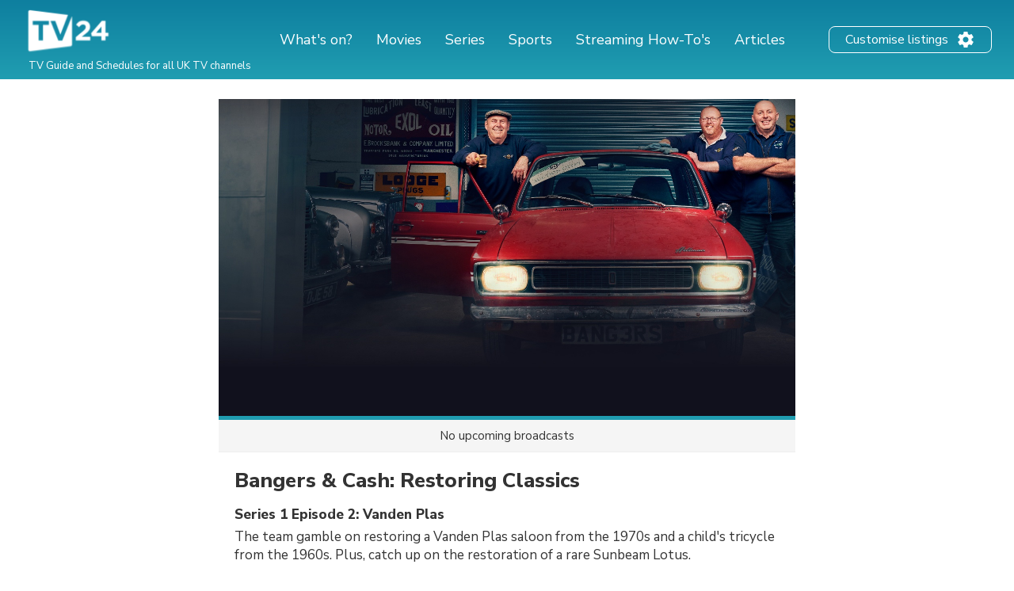

--- FILE ---
content_type: text/html; charset=utf-8
request_url: https://www.google.com/recaptcha/api2/aframe
body_size: 267
content:
<!DOCTYPE HTML><html><head><meta http-equiv="content-type" content="text/html; charset=UTF-8"></head><body><script nonce="zOSoQrOHrIzv8OmWLQsomQ">/** Anti-fraud and anti-abuse applications only. See google.com/recaptcha */ try{var clients={'sodar':'https://pagead2.googlesyndication.com/pagead/sodar?'};window.addEventListener("message",function(a){try{if(a.source===window.parent){var b=JSON.parse(a.data);var c=clients[b['id']];if(c){var d=document.createElement('img');d.src=c+b['params']+'&rc='+(localStorage.getItem("rc::a")?sessionStorage.getItem("rc::b"):"");window.document.body.appendChild(d);sessionStorage.setItem("rc::e",parseInt(sessionStorage.getItem("rc::e")||0)+1);localStorage.setItem("rc::h",'1768724656149');}}}catch(b){}});window.parent.postMessage("_grecaptcha_ready", "*");}catch(b){}</script></body></html>

--- FILE ---
content_type: application/javascript; charset=utf-8
request_url: https://fundingchoicesmessages.google.com/f/AGSKWxUjims0URaijzsRU0PIhvEy9V8thElx4ikP61PmHd3CVB15-RqXKw1p2_bJqFhqwUet-_ilujGXzIB9UK-D0lCP20HkWAErT7DZA6SoxVLxdMVu0byQ_xmoaLS6eg5IACxqtUdG3eYDhjffWmGT1BnvIXfe2t0ZK-DuJseHV5sfeSO-6vChDV9yC5yB/_/layer-advert-/showmarketingmaterial./pop_ad./newPrebid./liveads.
body_size: -1293
content:
window['2600802b-e65a-4f42-a6fb-7a64b39dff0f'] = true;